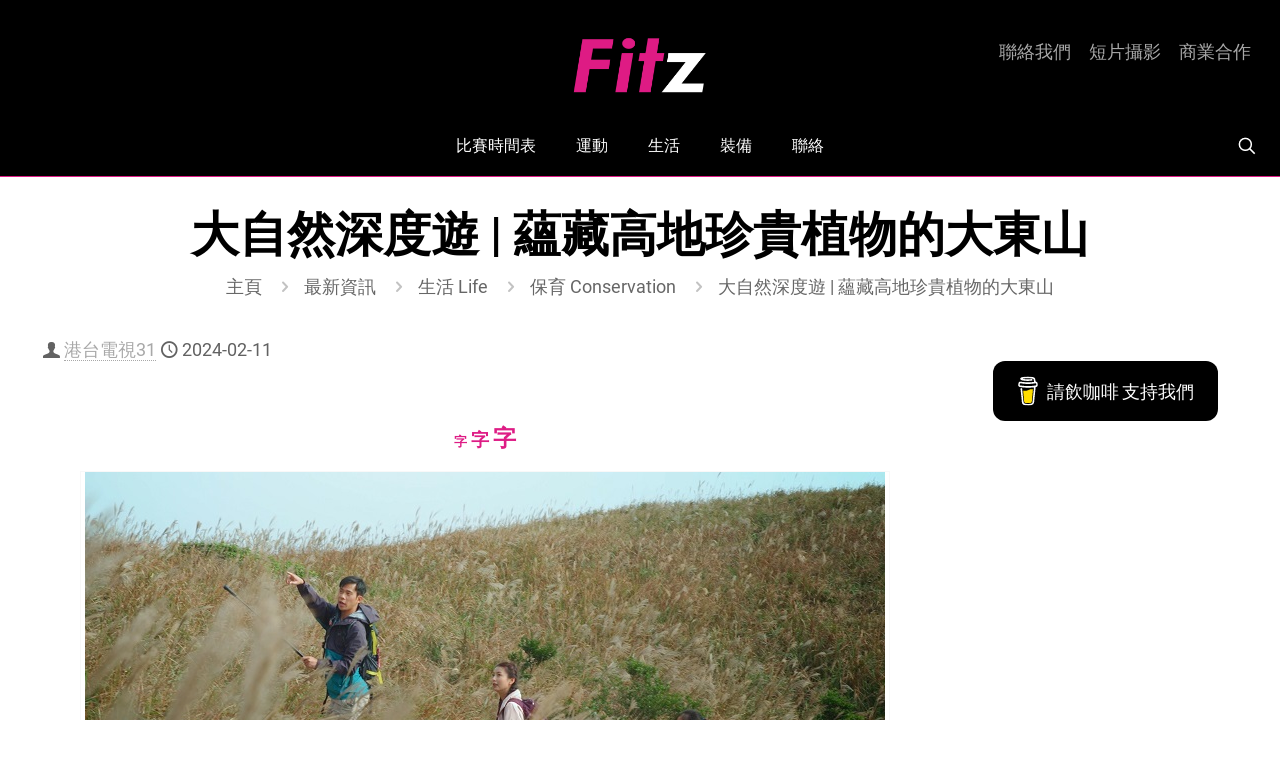

--- FILE ---
content_type: text/html; charset=utf-8
request_url: https://www.google.com/recaptcha/api2/anchor?ar=1&k=6LfAxJ0UAAAAAG0BR7NnDcmhCirNSCNxoTCbFwYE&co=aHR0cHM6Ly9maXR6LmhrOjQ0Mw..&hl=en&v=PoyoqOPhxBO7pBk68S4YbpHZ&size=invisible&anchor-ms=20000&execute-ms=30000&cb=86gptv8y3idc
body_size: 48641
content:
<!DOCTYPE HTML><html dir="ltr" lang="en"><head><meta http-equiv="Content-Type" content="text/html; charset=UTF-8">
<meta http-equiv="X-UA-Compatible" content="IE=edge">
<title>reCAPTCHA</title>
<style type="text/css">
/* cyrillic-ext */
@font-face {
  font-family: 'Roboto';
  font-style: normal;
  font-weight: 400;
  font-stretch: 100%;
  src: url(//fonts.gstatic.com/s/roboto/v48/KFO7CnqEu92Fr1ME7kSn66aGLdTylUAMa3GUBHMdazTgWw.woff2) format('woff2');
  unicode-range: U+0460-052F, U+1C80-1C8A, U+20B4, U+2DE0-2DFF, U+A640-A69F, U+FE2E-FE2F;
}
/* cyrillic */
@font-face {
  font-family: 'Roboto';
  font-style: normal;
  font-weight: 400;
  font-stretch: 100%;
  src: url(//fonts.gstatic.com/s/roboto/v48/KFO7CnqEu92Fr1ME7kSn66aGLdTylUAMa3iUBHMdazTgWw.woff2) format('woff2');
  unicode-range: U+0301, U+0400-045F, U+0490-0491, U+04B0-04B1, U+2116;
}
/* greek-ext */
@font-face {
  font-family: 'Roboto';
  font-style: normal;
  font-weight: 400;
  font-stretch: 100%;
  src: url(//fonts.gstatic.com/s/roboto/v48/KFO7CnqEu92Fr1ME7kSn66aGLdTylUAMa3CUBHMdazTgWw.woff2) format('woff2');
  unicode-range: U+1F00-1FFF;
}
/* greek */
@font-face {
  font-family: 'Roboto';
  font-style: normal;
  font-weight: 400;
  font-stretch: 100%;
  src: url(//fonts.gstatic.com/s/roboto/v48/KFO7CnqEu92Fr1ME7kSn66aGLdTylUAMa3-UBHMdazTgWw.woff2) format('woff2');
  unicode-range: U+0370-0377, U+037A-037F, U+0384-038A, U+038C, U+038E-03A1, U+03A3-03FF;
}
/* math */
@font-face {
  font-family: 'Roboto';
  font-style: normal;
  font-weight: 400;
  font-stretch: 100%;
  src: url(//fonts.gstatic.com/s/roboto/v48/KFO7CnqEu92Fr1ME7kSn66aGLdTylUAMawCUBHMdazTgWw.woff2) format('woff2');
  unicode-range: U+0302-0303, U+0305, U+0307-0308, U+0310, U+0312, U+0315, U+031A, U+0326-0327, U+032C, U+032F-0330, U+0332-0333, U+0338, U+033A, U+0346, U+034D, U+0391-03A1, U+03A3-03A9, U+03B1-03C9, U+03D1, U+03D5-03D6, U+03F0-03F1, U+03F4-03F5, U+2016-2017, U+2034-2038, U+203C, U+2040, U+2043, U+2047, U+2050, U+2057, U+205F, U+2070-2071, U+2074-208E, U+2090-209C, U+20D0-20DC, U+20E1, U+20E5-20EF, U+2100-2112, U+2114-2115, U+2117-2121, U+2123-214F, U+2190, U+2192, U+2194-21AE, U+21B0-21E5, U+21F1-21F2, U+21F4-2211, U+2213-2214, U+2216-22FF, U+2308-230B, U+2310, U+2319, U+231C-2321, U+2336-237A, U+237C, U+2395, U+239B-23B7, U+23D0, U+23DC-23E1, U+2474-2475, U+25AF, U+25B3, U+25B7, U+25BD, U+25C1, U+25CA, U+25CC, U+25FB, U+266D-266F, U+27C0-27FF, U+2900-2AFF, U+2B0E-2B11, U+2B30-2B4C, U+2BFE, U+3030, U+FF5B, U+FF5D, U+1D400-1D7FF, U+1EE00-1EEFF;
}
/* symbols */
@font-face {
  font-family: 'Roboto';
  font-style: normal;
  font-weight: 400;
  font-stretch: 100%;
  src: url(//fonts.gstatic.com/s/roboto/v48/KFO7CnqEu92Fr1ME7kSn66aGLdTylUAMaxKUBHMdazTgWw.woff2) format('woff2');
  unicode-range: U+0001-000C, U+000E-001F, U+007F-009F, U+20DD-20E0, U+20E2-20E4, U+2150-218F, U+2190, U+2192, U+2194-2199, U+21AF, U+21E6-21F0, U+21F3, U+2218-2219, U+2299, U+22C4-22C6, U+2300-243F, U+2440-244A, U+2460-24FF, U+25A0-27BF, U+2800-28FF, U+2921-2922, U+2981, U+29BF, U+29EB, U+2B00-2BFF, U+4DC0-4DFF, U+FFF9-FFFB, U+10140-1018E, U+10190-1019C, U+101A0, U+101D0-101FD, U+102E0-102FB, U+10E60-10E7E, U+1D2C0-1D2D3, U+1D2E0-1D37F, U+1F000-1F0FF, U+1F100-1F1AD, U+1F1E6-1F1FF, U+1F30D-1F30F, U+1F315, U+1F31C, U+1F31E, U+1F320-1F32C, U+1F336, U+1F378, U+1F37D, U+1F382, U+1F393-1F39F, U+1F3A7-1F3A8, U+1F3AC-1F3AF, U+1F3C2, U+1F3C4-1F3C6, U+1F3CA-1F3CE, U+1F3D4-1F3E0, U+1F3ED, U+1F3F1-1F3F3, U+1F3F5-1F3F7, U+1F408, U+1F415, U+1F41F, U+1F426, U+1F43F, U+1F441-1F442, U+1F444, U+1F446-1F449, U+1F44C-1F44E, U+1F453, U+1F46A, U+1F47D, U+1F4A3, U+1F4B0, U+1F4B3, U+1F4B9, U+1F4BB, U+1F4BF, U+1F4C8-1F4CB, U+1F4D6, U+1F4DA, U+1F4DF, U+1F4E3-1F4E6, U+1F4EA-1F4ED, U+1F4F7, U+1F4F9-1F4FB, U+1F4FD-1F4FE, U+1F503, U+1F507-1F50B, U+1F50D, U+1F512-1F513, U+1F53E-1F54A, U+1F54F-1F5FA, U+1F610, U+1F650-1F67F, U+1F687, U+1F68D, U+1F691, U+1F694, U+1F698, U+1F6AD, U+1F6B2, U+1F6B9-1F6BA, U+1F6BC, U+1F6C6-1F6CF, U+1F6D3-1F6D7, U+1F6E0-1F6EA, U+1F6F0-1F6F3, U+1F6F7-1F6FC, U+1F700-1F7FF, U+1F800-1F80B, U+1F810-1F847, U+1F850-1F859, U+1F860-1F887, U+1F890-1F8AD, U+1F8B0-1F8BB, U+1F8C0-1F8C1, U+1F900-1F90B, U+1F93B, U+1F946, U+1F984, U+1F996, U+1F9E9, U+1FA00-1FA6F, U+1FA70-1FA7C, U+1FA80-1FA89, U+1FA8F-1FAC6, U+1FACE-1FADC, U+1FADF-1FAE9, U+1FAF0-1FAF8, U+1FB00-1FBFF;
}
/* vietnamese */
@font-face {
  font-family: 'Roboto';
  font-style: normal;
  font-weight: 400;
  font-stretch: 100%;
  src: url(//fonts.gstatic.com/s/roboto/v48/KFO7CnqEu92Fr1ME7kSn66aGLdTylUAMa3OUBHMdazTgWw.woff2) format('woff2');
  unicode-range: U+0102-0103, U+0110-0111, U+0128-0129, U+0168-0169, U+01A0-01A1, U+01AF-01B0, U+0300-0301, U+0303-0304, U+0308-0309, U+0323, U+0329, U+1EA0-1EF9, U+20AB;
}
/* latin-ext */
@font-face {
  font-family: 'Roboto';
  font-style: normal;
  font-weight: 400;
  font-stretch: 100%;
  src: url(//fonts.gstatic.com/s/roboto/v48/KFO7CnqEu92Fr1ME7kSn66aGLdTylUAMa3KUBHMdazTgWw.woff2) format('woff2');
  unicode-range: U+0100-02BA, U+02BD-02C5, U+02C7-02CC, U+02CE-02D7, U+02DD-02FF, U+0304, U+0308, U+0329, U+1D00-1DBF, U+1E00-1E9F, U+1EF2-1EFF, U+2020, U+20A0-20AB, U+20AD-20C0, U+2113, U+2C60-2C7F, U+A720-A7FF;
}
/* latin */
@font-face {
  font-family: 'Roboto';
  font-style: normal;
  font-weight: 400;
  font-stretch: 100%;
  src: url(//fonts.gstatic.com/s/roboto/v48/KFO7CnqEu92Fr1ME7kSn66aGLdTylUAMa3yUBHMdazQ.woff2) format('woff2');
  unicode-range: U+0000-00FF, U+0131, U+0152-0153, U+02BB-02BC, U+02C6, U+02DA, U+02DC, U+0304, U+0308, U+0329, U+2000-206F, U+20AC, U+2122, U+2191, U+2193, U+2212, U+2215, U+FEFF, U+FFFD;
}
/* cyrillic-ext */
@font-face {
  font-family: 'Roboto';
  font-style: normal;
  font-weight: 500;
  font-stretch: 100%;
  src: url(//fonts.gstatic.com/s/roboto/v48/KFO7CnqEu92Fr1ME7kSn66aGLdTylUAMa3GUBHMdazTgWw.woff2) format('woff2');
  unicode-range: U+0460-052F, U+1C80-1C8A, U+20B4, U+2DE0-2DFF, U+A640-A69F, U+FE2E-FE2F;
}
/* cyrillic */
@font-face {
  font-family: 'Roboto';
  font-style: normal;
  font-weight: 500;
  font-stretch: 100%;
  src: url(//fonts.gstatic.com/s/roboto/v48/KFO7CnqEu92Fr1ME7kSn66aGLdTylUAMa3iUBHMdazTgWw.woff2) format('woff2');
  unicode-range: U+0301, U+0400-045F, U+0490-0491, U+04B0-04B1, U+2116;
}
/* greek-ext */
@font-face {
  font-family: 'Roboto';
  font-style: normal;
  font-weight: 500;
  font-stretch: 100%;
  src: url(//fonts.gstatic.com/s/roboto/v48/KFO7CnqEu92Fr1ME7kSn66aGLdTylUAMa3CUBHMdazTgWw.woff2) format('woff2');
  unicode-range: U+1F00-1FFF;
}
/* greek */
@font-face {
  font-family: 'Roboto';
  font-style: normal;
  font-weight: 500;
  font-stretch: 100%;
  src: url(//fonts.gstatic.com/s/roboto/v48/KFO7CnqEu92Fr1ME7kSn66aGLdTylUAMa3-UBHMdazTgWw.woff2) format('woff2');
  unicode-range: U+0370-0377, U+037A-037F, U+0384-038A, U+038C, U+038E-03A1, U+03A3-03FF;
}
/* math */
@font-face {
  font-family: 'Roboto';
  font-style: normal;
  font-weight: 500;
  font-stretch: 100%;
  src: url(//fonts.gstatic.com/s/roboto/v48/KFO7CnqEu92Fr1ME7kSn66aGLdTylUAMawCUBHMdazTgWw.woff2) format('woff2');
  unicode-range: U+0302-0303, U+0305, U+0307-0308, U+0310, U+0312, U+0315, U+031A, U+0326-0327, U+032C, U+032F-0330, U+0332-0333, U+0338, U+033A, U+0346, U+034D, U+0391-03A1, U+03A3-03A9, U+03B1-03C9, U+03D1, U+03D5-03D6, U+03F0-03F1, U+03F4-03F5, U+2016-2017, U+2034-2038, U+203C, U+2040, U+2043, U+2047, U+2050, U+2057, U+205F, U+2070-2071, U+2074-208E, U+2090-209C, U+20D0-20DC, U+20E1, U+20E5-20EF, U+2100-2112, U+2114-2115, U+2117-2121, U+2123-214F, U+2190, U+2192, U+2194-21AE, U+21B0-21E5, U+21F1-21F2, U+21F4-2211, U+2213-2214, U+2216-22FF, U+2308-230B, U+2310, U+2319, U+231C-2321, U+2336-237A, U+237C, U+2395, U+239B-23B7, U+23D0, U+23DC-23E1, U+2474-2475, U+25AF, U+25B3, U+25B7, U+25BD, U+25C1, U+25CA, U+25CC, U+25FB, U+266D-266F, U+27C0-27FF, U+2900-2AFF, U+2B0E-2B11, U+2B30-2B4C, U+2BFE, U+3030, U+FF5B, U+FF5D, U+1D400-1D7FF, U+1EE00-1EEFF;
}
/* symbols */
@font-face {
  font-family: 'Roboto';
  font-style: normal;
  font-weight: 500;
  font-stretch: 100%;
  src: url(//fonts.gstatic.com/s/roboto/v48/KFO7CnqEu92Fr1ME7kSn66aGLdTylUAMaxKUBHMdazTgWw.woff2) format('woff2');
  unicode-range: U+0001-000C, U+000E-001F, U+007F-009F, U+20DD-20E0, U+20E2-20E4, U+2150-218F, U+2190, U+2192, U+2194-2199, U+21AF, U+21E6-21F0, U+21F3, U+2218-2219, U+2299, U+22C4-22C6, U+2300-243F, U+2440-244A, U+2460-24FF, U+25A0-27BF, U+2800-28FF, U+2921-2922, U+2981, U+29BF, U+29EB, U+2B00-2BFF, U+4DC0-4DFF, U+FFF9-FFFB, U+10140-1018E, U+10190-1019C, U+101A0, U+101D0-101FD, U+102E0-102FB, U+10E60-10E7E, U+1D2C0-1D2D3, U+1D2E0-1D37F, U+1F000-1F0FF, U+1F100-1F1AD, U+1F1E6-1F1FF, U+1F30D-1F30F, U+1F315, U+1F31C, U+1F31E, U+1F320-1F32C, U+1F336, U+1F378, U+1F37D, U+1F382, U+1F393-1F39F, U+1F3A7-1F3A8, U+1F3AC-1F3AF, U+1F3C2, U+1F3C4-1F3C6, U+1F3CA-1F3CE, U+1F3D4-1F3E0, U+1F3ED, U+1F3F1-1F3F3, U+1F3F5-1F3F7, U+1F408, U+1F415, U+1F41F, U+1F426, U+1F43F, U+1F441-1F442, U+1F444, U+1F446-1F449, U+1F44C-1F44E, U+1F453, U+1F46A, U+1F47D, U+1F4A3, U+1F4B0, U+1F4B3, U+1F4B9, U+1F4BB, U+1F4BF, U+1F4C8-1F4CB, U+1F4D6, U+1F4DA, U+1F4DF, U+1F4E3-1F4E6, U+1F4EA-1F4ED, U+1F4F7, U+1F4F9-1F4FB, U+1F4FD-1F4FE, U+1F503, U+1F507-1F50B, U+1F50D, U+1F512-1F513, U+1F53E-1F54A, U+1F54F-1F5FA, U+1F610, U+1F650-1F67F, U+1F687, U+1F68D, U+1F691, U+1F694, U+1F698, U+1F6AD, U+1F6B2, U+1F6B9-1F6BA, U+1F6BC, U+1F6C6-1F6CF, U+1F6D3-1F6D7, U+1F6E0-1F6EA, U+1F6F0-1F6F3, U+1F6F7-1F6FC, U+1F700-1F7FF, U+1F800-1F80B, U+1F810-1F847, U+1F850-1F859, U+1F860-1F887, U+1F890-1F8AD, U+1F8B0-1F8BB, U+1F8C0-1F8C1, U+1F900-1F90B, U+1F93B, U+1F946, U+1F984, U+1F996, U+1F9E9, U+1FA00-1FA6F, U+1FA70-1FA7C, U+1FA80-1FA89, U+1FA8F-1FAC6, U+1FACE-1FADC, U+1FADF-1FAE9, U+1FAF0-1FAF8, U+1FB00-1FBFF;
}
/* vietnamese */
@font-face {
  font-family: 'Roboto';
  font-style: normal;
  font-weight: 500;
  font-stretch: 100%;
  src: url(//fonts.gstatic.com/s/roboto/v48/KFO7CnqEu92Fr1ME7kSn66aGLdTylUAMa3OUBHMdazTgWw.woff2) format('woff2');
  unicode-range: U+0102-0103, U+0110-0111, U+0128-0129, U+0168-0169, U+01A0-01A1, U+01AF-01B0, U+0300-0301, U+0303-0304, U+0308-0309, U+0323, U+0329, U+1EA0-1EF9, U+20AB;
}
/* latin-ext */
@font-face {
  font-family: 'Roboto';
  font-style: normal;
  font-weight: 500;
  font-stretch: 100%;
  src: url(//fonts.gstatic.com/s/roboto/v48/KFO7CnqEu92Fr1ME7kSn66aGLdTylUAMa3KUBHMdazTgWw.woff2) format('woff2');
  unicode-range: U+0100-02BA, U+02BD-02C5, U+02C7-02CC, U+02CE-02D7, U+02DD-02FF, U+0304, U+0308, U+0329, U+1D00-1DBF, U+1E00-1E9F, U+1EF2-1EFF, U+2020, U+20A0-20AB, U+20AD-20C0, U+2113, U+2C60-2C7F, U+A720-A7FF;
}
/* latin */
@font-face {
  font-family: 'Roboto';
  font-style: normal;
  font-weight: 500;
  font-stretch: 100%;
  src: url(//fonts.gstatic.com/s/roboto/v48/KFO7CnqEu92Fr1ME7kSn66aGLdTylUAMa3yUBHMdazQ.woff2) format('woff2');
  unicode-range: U+0000-00FF, U+0131, U+0152-0153, U+02BB-02BC, U+02C6, U+02DA, U+02DC, U+0304, U+0308, U+0329, U+2000-206F, U+20AC, U+2122, U+2191, U+2193, U+2212, U+2215, U+FEFF, U+FFFD;
}
/* cyrillic-ext */
@font-face {
  font-family: 'Roboto';
  font-style: normal;
  font-weight: 900;
  font-stretch: 100%;
  src: url(//fonts.gstatic.com/s/roboto/v48/KFO7CnqEu92Fr1ME7kSn66aGLdTylUAMa3GUBHMdazTgWw.woff2) format('woff2');
  unicode-range: U+0460-052F, U+1C80-1C8A, U+20B4, U+2DE0-2DFF, U+A640-A69F, U+FE2E-FE2F;
}
/* cyrillic */
@font-face {
  font-family: 'Roboto';
  font-style: normal;
  font-weight: 900;
  font-stretch: 100%;
  src: url(//fonts.gstatic.com/s/roboto/v48/KFO7CnqEu92Fr1ME7kSn66aGLdTylUAMa3iUBHMdazTgWw.woff2) format('woff2');
  unicode-range: U+0301, U+0400-045F, U+0490-0491, U+04B0-04B1, U+2116;
}
/* greek-ext */
@font-face {
  font-family: 'Roboto';
  font-style: normal;
  font-weight: 900;
  font-stretch: 100%;
  src: url(//fonts.gstatic.com/s/roboto/v48/KFO7CnqEu92Fr1ME7kSn66aGLdTylUAMa3CUBHMdazTgWw.woff2) format('woff2');
  unicode-range: U+1F00-1FFF;
}
/* greek */
@font-face {
  font-family: 'Roboto';
  font-style: normal;
  font-weight: 900;
  font-stretch: 100%;
  src: url(//fonts.gstatic.com/s/roboto/v48/KFO7CnqEu92Fr1ME7kSn66aGLdTylUAMa3-UBHMdazTgWw.woff2) format('woff2');
  unicode-range: U+0370-0377, U+037A-037F, U+0384-038A, U+038C, U+038E-03A1, U+03A3-03FF;
}
/* math */
@font-face {
  font-family: 'Roboto';
  font-style: normal;
  font-weight: 900;
  font-stretch: 100%;
  src: url(//fonts.gstatic.com/s/roboto/v48/KFO7CnqEu92Fr1ME7kSn66aGLdTylUAMawCUBHMdazTgWw.woff2) format('woff2');
  unicode-range: U+0302-0303, U+0305, U+0307-0308, U+0310, U+0312, U+0315, U+031A, U+0326-0327, U+032C, U+032F-0330, U+0332-0333, U+0338, U+033A, U+0346, U+034D, U+0391-03A1, U+03A3-03A9, U+03B1-03C9, U+03D1, U+03D5-03D6, U+03F0-03F1, U+03F4-03F5, U+2016-2017, U+2034-2038, U+203C, U+2040, U+2043, U+2047, U+2050, U+2057, U+205F, U+2070-2071, U+2074-208E, U+2090-209C, U+20D0-20DC, U+20E1, U+20E5-20EF, U+2100-2112, U+2114-2115, U+2117-2121, U+2123-214F, U+2190, U+2192, U+2194-21AE, U+21B0-21E5, U+21F1-21F2, U+21F4-2211, U+2213-2214, U+2216-22FF, U+2308-230B, U+2310, U+2319, U+231C-2321, U+2336-237A, U+237C, U+2395, U+239B-23B7, U+23D0, U+23DC-23E1, U+2474-2475, U+25AF, U+25B3, U+25B7, U+25BD, U+25C1, U+25CA, U+25CC, U+25FB, U+266D-266F, U+27C0-27FF, U+2900-2AFF, U+2B0E-2B11, U+2B30-2B4C, U+2BFE, U+3030, U+FF5B, U+FF5D, U+1D400-1D7FF, U+1EE00-1EEFF;
}
/* symbols */
@font-face {
  font-family: 'Roboto';
  font-style: normal;
  font-weight: 900;
  font-stretch: 100%;
  src: url(//fonts.gstatic.com/s/roboto/v48/KFO7CnqEu92Fr1ME7kSn66aGLdTylUAMaxKUBHMdazTgWw.woff2) format('woff2');
  unicode-range: U+0001-000C, U+000E-001F, U+007F-009F, U+20DD-20E0, U+20E2-20E4, U+2150-218F, U+2190, U+2192, U+2194-2199, U+21AF, U+21E6-21F0, U+21F3, U+2218-2219, U+2299, U+22C4-22C6, U+2300-243F, U+2440-244A, U+2460-24FF, U+25A0-27BF, U+2800-28FF, U+2921-2922, U+2981, U+29BF, U+29EB, U+2B00-2BFF, U+4DC0-4DFF, U+FFF9-FFFB, U+10140-1018E, U+10190-1019C, U+101A0, U+101D0-101FD, U+102E0-102FB, U+10E60-10E7E, U+1D2C0-1D2D3, U+1D2E0-1D37F, U+1F000-1F0FF, U+1F100-1F1AD, U+1F1E6-1F1FF, U+1F30D-1F30F, U+1F315, U+1F31C, U+1F31E, U+1F320-1F32C, U+1F336, U+1F378, U+1F37D, U+1F382, U+1F393-1F39F, U+1F3A7-1F3A8, U+1F3AC-1F3AF, U+1F3C2, U+1F3C4-1F3C6, U+1F3CA-1F3CE, U+1F3D4-1F3E0, U+1F3ED, U+1F3F1-1F3F3, U+1F3F5-1F3F7, U+1F408, U+1F415, U+1F41F, U+1F426, U+1F43F, U+1F441-1F442, U+1F444, U+1F446-1F449, U+1F44C-1F44E, U+1F453, U+1F46A, U+1F47D, U+1F4A3, U+1F4B0, U+1F4B3, U+1F4B9, U+1F4BB, U+1F4BF, U+1F4C8-1F4CB, U+1F4D6, U+1F4DA, U+1F4DF, U+1F4E3-1F4E6, U+1F4EA-1F4ED, U+1F4F7, U+1F4F9-1F4FB, U+1F4FD-1F4FE, U+1F503, U+1F507-1F50B, U+1F50D, U+1F512-1F513, U+1F53E-1F54A, U+1F54F-1F5FA, U+1F610, U+1F650-1F67F, U+1F687, U+1F68D, U+1F691, U+1F694, U+1F698, U+1F6AD, U+1F6B2, U+1F6B9-1F6BA, U+1F6BC, U+1F6C6-1F6CF, U+1F6D3-1F6D7, U+1F6E0-1F6EA, U+1F6F0-1F6F3, U+1F6F7-1F6FC, U+1F700-1F7FF, U+1F800-1F80B, U+1F810-1F847, U+1F850-1F859, U+1F860-1F887, U+1F890-1F8AD, U+1F8B0-1F8BB, U+1F8C0-1F8C1, U+1F900-1F90B, U+1F93B, U+1F946, U+1F984, U+1F996, U+1F9E9, U+1FA00-1FA6F, U+1FA70-1FA7C, U+1FA80-1FA89, U+1FA8F-1FAC6, U+1FACE-1FADC, U+1FADF-1FAE9, U+1FAF0-1FAF8, U+1FB00-1FBFF;
}
/* vietnamese */
@font-face {
  font-family: 'Roboto';
  font-style: normal;
  font-weight: 900;
  font-stretch: 100%;
  src: url(//fonts.gstatic.com/s/roboto/v48/KFO7CnqEu92Fr1ME7kSn66aGLdTylUAMa3OUBHMdazTgWw.woff2) format('woff2');
  unicode-range: U+0102-0103, U+0110-0111, U+0128-0129, U+0168-0169, U+01A0-01A1, U+01AF-01B0, U+0300-0301, U+0303-0304, U+0308-0309, U+0323, U+0329, U+1EA0-1EF9, U+20AB;
}
/* latin-ext */
@font-face {
  font-family: 'Roboto';
  font-style: normal;
  font-weight: 900;
  font-stretch: 100%;
  src: url(//fonts.gstatic.com/s/roboto/v48/KFO7CnqEu92Fr1ME7kSn66aGLdTylUAMa3KUBHMdazTgWw.woff2) format('woff2');
  unicode-range: U+0100-02BA, U+02BD-02C5, U+02C7-02CC, U+02CE-02D7, U+02DD-02FF, U+0304, U+0308, U+0329, U+1D00-1DBF, U+1E00-1E9F, U+1EF2-1EFF, U+2020, U+20A0-20AB, U+20AD-20C0, U+2113, U+2C60-2C7F, U+A720-A7FF;
}
/* latin */
@font-face {
  font-family: 'Roboto';
  font-style: normal;
  font-weight: 900;
  font-stretch: 100%;
  src: url(//fonts.gstatic.com/s/roboto/v48/KFO7CnqEu92Fr1ME7kSn66aGLdTylUAMa3yUBHMdazQ.woff2) format('woff2');
  unicode-range: U+0000-00FF, U+0131, U+0152-0153, U+02BB-02BC, U+02C6, U+02DA, U+02DC, U+0304, U+0308, U+0329, U+2000-206F, U+20AC, U+2122, U+2191, U+2193, U+2212, U+2215, U+FEFF, U+FFFD;
}

</style>
<link rel="stylesheet" type="text/css" href="https://www.gstatic.com/recaptcha/releases/PoyoqOPhxBO7pBk68S4YbpHZ/styles__ltr.css">
<script nonce="lyGetR76JC08hAnvVRBc7Q" type="text/javascript">window['__recaptcha_api'] = 'https://www.google.com/recaptcha/api2/';</script>
<script type="text/javascript" src="https://www.gstatic.com/recaptcha/releases/PoyoqOPhxBO7pBk68S4YbpHZ/recaptcha__en.js" nonce="lyGetR76JC08hAnvVRBc7Q">
      
    </script></head>
<body><div id="rc-anchor-alert" class="rc-anchor-alert"></div>
<input type="hidden" id="recaptcha-token" value="[base64]">
<script type="text/javascript" nonce="lyGetR76JC08hAnvVRBc7Q">
      recaptcha.anchor.Main.init("[\x22ainput\x22,[\x22bgdata\x22,\x22\x22,\[base64]/[base64]/[base64]/[base64]/[base64]/[base64]/[base64]/[base64]/[base64]/[base64]\\u003d\x22,\[base64]\\u003d\x22,\x22FcKrPi9sP3jDlnrCpBwQw4DDgMK0wqZ3VR7Ci15cCsKZw6DCmyzCr1rChMKZfsKPwp4BEMKKA2xbw69bHsOLCg16wr3DjlAucERIw6/Drm4gwpw1w4QkZFIGesK/w7VBw7lyXcKOw6IBOMKrOMKjOCbDvsOCaS52w7nCjcOYRB8OFCLDqcOjw4pfFTwHw5QOwqbDs8KLa8Oww4E1w5XDh2HDicK3wpLDn8OvRMOJY8OXw5zDisKESMKlZMKOwpDDnDDDrHfCs0J1KTfDqcO/wqfDjjrCicO9wpJSw5jCh1IOw6HDuhcxTsKrY3LDkVTDjy3DszjCi8Kqw4kgXcKlWcOmDcKlNsOFwpvCgsKvw5Jaw5hEw7p4XkPDlnLDlsKrY8OCw4kCw7rDuV7DgcOGHGE7AMOUO8K+NXLCoMO5HyQPCcO7woBeNGHDnFlswpcEe8KOEGonw43Du0/DhsODwp12H8OuwpHCjHk2w5NMXsOYNgLCkFDDikEFTTzCqsOQw4DDkiAMXUsOMcKrwqo1wrt9w5fDtmUGDR/CghfDjMKOSx/DkMOzwrYnw7wRwoYWwq1cUMK4anJTUsOYwrTCvVEmw7/[base64]/CrMKJPcO+PcOPw5AIwrbCm8OgecOFWMO/dMKWTBTCqxlAw7jDosKiw4LDvCTCjcODw4txAk7Dtm1/w5BVeFfCtybDucO2V05sW8KrDcKawp/DhHphw7zCozbDogzDpcOKwp0iTknCq8K6VRBtwqQIwrIuw73Cl8K/SgpGwoLCvsK8w782UXLDucO3w47ClXx9w5XDgcKWEQRhRMOfCMOhw7TDgC3DhsOdwp/Ct8OTJcOyW8K1MMOgw5nCp2vDjnJUwp7CvFpEABluwrAfaXMpwo7CplbDucKHJ8OPe8O1c8OTwqXCnMKgesO/[base64]/ATbDq8KYanrDk8KuwrdFQ8KFw4LDkMObESABSSjDh3csfMKmfQLChcOhwovCvsO4RcKBw69VQsKtTsKFVWU/Bz7Dl1lyw4k/wrfDh8O3JMOzT8OVdFJ6YijCuAYuwpPCoF/DtBF1ZXUDw7hDdMKWw6N6XybCpcOQf8KOS8OwbcOXVEBdVDXDjXzDkcOuRsKIVsOYw5LClT7CvcKSQgE2FXjCqsO6IAsNI08FNsKKw4vDvSLCqSfDqUgtwpQmwqXCnRrCii8eZsObwq7CrWfDssKKbgDCkRwzwr3DrsKEw5ZswoVyAMOCwobDkMO3AURycC/Cun8Owo49w4BEA8K9w6zDrsOLwqY8wqQdYXdGUmTDn8OtAAXDgcO4AMKhXS/DnsKKw4nDv8OMNsOPwoMPcgYMwo7DvcOMRFvCjMO0w4HCr8OPwrUMdcKiIl1vBx5wKsOuZ8KZZcO+ByfCtz/Dn8Ohw79oTSPDlcOrw4bDvB9TRMKewqBQw4wWw7U9wrfDjHAyY2bDiFbCqcKbR8OewokrwpPDqsOTw4/DmsOxEiBISDXClFAZwonCuCkmI8KmKMKBw7HChMOMwofDhsOCwrFsR8KywrfCk8OLAcKnw5ohK8KYw5jCrMKTD8KVElLCpxnDl8Kyw45uWB4LYcKywoHCiMOGwrwOw7Fxw4V3wq8kw55Pw6R2B8K5L2U/[base64]/w4LClwFJw4hUwr8PLMOvwpzCgBLCssK5IsORVsKgwr/DlG7DgAZmwpLCssOtw7Uqwo9Xw53CicO4bwbDr2tdM1vCnA3CrDbClyJODTzCuMKyOzpAwqbCvxLDnMKADcKZAkleWcO5acK/w7nCnVXCpMKwGMOVw73Cj8Kyw79tDGPCg8KYw5Rqw4HDqsO5H8KpYsK8wqvDucOKw5cobsOmScKLc8OvwoYkw7NXaGUmeTnCh8KHCWnDncOew7lLw5TDrsOEYnPDoHpTwrfChBEUCmI5GsK7SsKTa31iw4jDjEJhw5/[base64]/Crz7DimjCpsOpwrVyQXQkw7hwf8KASXBewqxLM8OwwoDCumc4KMKcHcOpc8O6GcKpKwjDvwfDk8KxcMO+UQVzw79xDgXDpMK2wpJqVsOcHMOlw5XDhi/Cjj3DnyBKKcKKGsKDw57DjjrCvXlyaQjCkxR/w58Qw65hw4/[base64]/DpX04ZCkVCyHDn8OgTn3DtEJvXcOxDcO8wqcKw7/Dr8OxBGViasKBc8KUVsOuw5IQwpDDu8OiDcK0L8O7w5FdXjhxw7YmwqZIRjgIQw/CpsK5b2vDtsKnwo/CkRfDucKpwqXDqAoveTcFw6jCrsOPPWUWw79+LgghBxXDsiR/[base64]/DlsOFw59MeEAkw4BteSPDlcK4ZWwbWAlLdmRbTz5PwrdawpjCjDtuw4gMw6JHwrU+w5tMwp4Ew71vw63DjyvCmz9iw7DDnmVpNRkGcj46wpdJNVQ1eULCrsO1w5nDo0jDjkLDjhDCr1ccCTtXQsOWwr/DjDVDeMOwwqxaw6TDgsOGw7FmwpxRAcKWZcKcITTDsMK2woQrD8KEwoN8woDCinXDjMKwDj7Cj3gQQDHCpsO6QsK1wpkaw4TDqcO7w6XCncK2M8ODwp4Sw5bCkSzDr8Ogw53DlcKWwoZwwrtRRXFLwrsJdsO1GsOdwp00w43DpMOTwr8iLx/DnMKJwpTCgV3DscKvKMKIw4bDq8OVwpfDqcOyw5PCnREhHW8ELcOJTQPDohfCsFVQUF8iQsOkwobDoMK5IsOtw745KcOGPcKnwpIFwrAjWsKXw4kQwojCjmAMZiAqwrPCnC/[base64]/wpJXw6t0XCjCoMK4KXnCh2VVwpUDw70JVMKqdTINw6bChMKeFsO8w6dtw5o6cRolXjLDq0cEIcO3aR/CiMOKbsK3Sk8bAcOpIsOhw6vDoh3DlcK3wrgGw65nPEF5w4fDsjETZcKFwqk1wqbCjsKAAWcaw6rDnxZrwpHDqzh1MEDCknHDp8O1fkVQw4nCpsO+w6R1wrXDtGLCjlvCoXrDtlElJy/Co8KTwqxwLcKvS1lOw59JwqwowovCqVISMMOrw7PDrsKIwofDt8K9MMKSNMOED8O8MMO+GMKFw7DDkcOIe8K+T2xlwp/CsMOvRcKmT8OgGybDgBbDosOEwpzDpcO9I3F8w4TDi8O1w71Sw77CgcOewqrDiMKkLE7DrHrCp2/DtXbCqMKpFUzDimlBcMOLw5kxFcOnXMOhw7sAw5HDhXHDvzQUw6jCicO1w6EpYsOrG28aBsKIOmTCuTDDpsOzdCsYU8OedTVdw75VZknDsWk8CEnCrsOKwqwkS0/Cj0zDg27DjzV9w4dzw5rDvMKswqHCr8Kjw5/DgVLCncKOOkzDt8OWfcOkwpAtCcOXW8O+w6Z1w7R/LgPClBnDh1MpQcKmKELCpj7DiXlddSI0w4kSw5dtw4YgwqDDgEnDr8OOw70zTcKlG27CsB4XwpnDhsOwXkV1MsO0BcOuG2jDmcKLCTVfw7wSA8KpTMKEOmhhF8Kjw6nDqltXwpsrwqfDiFPDrgrDjxBRZDTCi8OkwqXCpcK/NEXClMOVc1EVFWJ4w6XDj8KVOMKcMQjDrcOsH1AaQ38Yw48vXcK2wqTCnsObwrhHXsOfGGoKwrnCsD0dVsK5wrfDhHkHSnRAw5PDgcO4AsKyw7DCpyZQN8K8HXbDg1jCvEAuw48EHcOwesOUw63CuSTCm1AxKsObwpZab8O5w53DmsKcwpZmMmsOwo/CoMOAQQ5zeA7CjhEaZsOHcsKZIXZ7w5/DkCXDksKNaMOlcsKDHsOaYsKeB8ODwqQTwrx7PVrDqCQeck3DlzbDrCE+woEWKRd0RiMlbRDCncKQacOJMsK9w5zDtSXCuXvDqcOuwp/Cmi9Ww7XDnMOWw4YtecKlUsOqw63CnDXCrxXChS4JZcKIfXTDvTZfOsKvw6syw5NYI8KefC4Yw7bCpzp3QwwCw5DDlMK3eCrClMKPwpjDk8ONw40FJVNtwovCksKzw59df8KWw6HDp8KpDMKlw7XCucK3wozCsw8aLcK9wptYw7hSJcKTwr/Cg8KUG2jCncOVeDPCgcKLLBLCncKkwqvDsSvDsQvCqsKUw55+w7HDgMOybXTCjC3DqiLCn8O/[base64]/DsnHDn2rChGZdw6QbwqLDvmlPM2vDqnXCucKZw75nw7FFPcKvw5bDt2HDo8KXwqNUw5nDgcOPwr/[base64]/DssOXM8KdAg4Tf8K2wqAzw5lIKMOlZHkuwoDCkGhzMcK9NmXDtUzDp8KgwqnCknxFOMKbH8KoIQrDh8KRAifCusKbUmnCjMKKcWTDicOcCAXCrwHDhgXCpzDDpXvDtBkJwp7CssKlYcOhw6Bsw5Eyw4XCksOUFiZMCQJJwpvDs8KOw4knwo/[base64]/DvhsnwrnDr8Opw5xkwofDicKGwrVIC8OewrfCpQ9Cb8KUCsOJOTMQw7oHdTzDpsK7Y8OPw5AUcsKUenrDjBDCqMKGwojCucKQwoB3ZsKCW8K4woLDmsOEw7RGw7PDmxfCp8KAwr03QAdlPDcRwq/[base64]/Cp8OPYFfDpFU5ejZhcMO4dMKiUhfDtQl/wqgxB3rDhsO1w7nCiMO4ZS8+w4PDvWdRVBHCisKRwpzCh8OGw4jDrMKLw5/[base64]/Cj8KucMO5ZMKbacKAdXAYwqRkw77DkUDCgjvCiDYNHcK8w70qK8OLw7dWwqjDgBLDllkYw5PDusKgwo/DkcOxMcKTw5HCkcKdwoVaWcKaTjp1w4vDi8OqwrLCkXYKWRQhAMKEKG7CkMKubyDDlMOrw4rDvcKnwprCpsOaVcOAwqLDssO/c8KXdsKTwpEgBkrCrUFca8Ksw7jDk8OtfMO+Y8ORw78QIlvCqU3DoG5yJFYsRyBJYlVUw7REw58owpjDl8KbEcOBw77Dh3JUEUgjB8K3cBPDrcKyw4/DvcK5bHvDlMO2KljDhcKGHGzCozxvwrfCjn0mwpHDmDVFeC7DhMOgc1ELciNWwpPDqFxsDTQwwrELN8ORwok3TsKLwqcdw4U6dMOewpTDp1o/wp/Crk7Co8OuVE3DpMK6QMOkasKxwr/[base64]/Du8Klw5jDpzrDucOKwpRFwoLDiAvCuMKndV46w7nCn2vDq8O3I8OQVMO3KE/Cl3dfK8K2fMO1WxbCksOjwpI1DEfCrU9sZ8OEw5/DvsOIQsO/[base64]/w7/DkcKaHjoSPETDv8Orw68cfMOKfsOhw4tPZcKBw61iwr/DvsOCwozDisKUwozCk3vDtCPCq0bDv8O4S8OLfcOvdMOqwoTDnMOUDXzCqUQ2wpEPwrogw57CusKxwpxxwrnCj3UEcGE/w6cxw5DDqlvCnEZ3wpnCglhXcHvCjXN2wonDqinDk8OmHFJIN8Kmw7TCs8KjwqE2MMOAwrXCkzHDpnjDogEowqVeLV0Mw7hHwpYAw7IRHMKcex/DtsOOQTLDj23CsAvDvsKnajUzw77CucKQVjrDlMK/Q8KdwrQ6WMOxw5gdeVdGQFQiwojChMOrZ8O6w5nDncO6d8OYw6xIDsKDDlTCunrDsWnCosK1wpHChxM7woVYMsKbP8K9M8KDOsOEex/[base64]/DrcOmw43CiMKSwrHDunsbwqfDhsKgCsOPw6dsW8KKUsK0w5IcDsKKwrxlZMOew5bCnjUHBgXDssOzfm4Ow54Iw5LCl8KkZ8KWwqVBw4TCusO2MlMKIcKiA8OGwqXCuVfCqMKSw4nCkcOxNMOQwpzDscKfLwPCosKSMMOLwrojCBwGH8OZw414JcOTw5PCuSDDq8KtSQ/CkFTDmcKWS8KSw4nDvsKKw6VDw5FBw4M2w4MnwrfDrntqw43Do8O1bkFRw6o9wqFtw4oqw4E1X8K/wr/CvyJ7PcKOPcONw6fDisOIHAHCnnnCv8OoIMKZUAHCssK5wo7DlMOeG1DDkEEaw6cUw43CmFBrwqgqYy/CjsKBCMO2wrnDlDIpwqB+PjbCgnXCo0keYcOmBw/CjyDDoETDh8K4eMKncE3DmMOKCSxWdMKVc0XCq8KfeMOVU8O/[base64]/[base64]/[base64]/[base64]/CncOsw7wAw6jCksO9w7jCt8KeLC3DlcKAwq9KBsOtwpfDsUQFwqULK0cqwr1ew5fDvsKoc3BmwpV2w7bDgsOHE8KIw5Mhw4UcEMOIwrwwwqPCkUJiFgtjwpsSw7HDg8KTw7DCmFZwwq9Xw4TDm0rDuMOlwqUeQsOUTTjCkjICcn/DgMOVI8KuwpJAXXHCkg8XWMOcw4bCosKCw4XDtMKXwrjCpsO4JgnCmcKGc8K7w7fClhtBCcO6w6/CtcKewo/DoG7CssOtLghRQ8OFFsKUdSF0I8OPJRrClsKUDwouw64BZhZzwoDCn8ODw47Dh8OqehsRwpEwwrAxw7rDnDwuwpklwojCqsOMYcKyw5PCjmvCvMKlIDg+ecKJw7PCnHkZVCLDuGDDvgdRw4rDuMKfW0/DngBsJMOMwozDilDDg8OwwpFuwqFlDBk2B0QNw7bCu8OWw68cBk/CvDrDqsK+w4TDqQHDjsOoCyLDh8KZAcKjesOqwrrDuBfDosKnw6/CsFvDncO7w5fCq8OpwrBOw6sxf8OyUSPCt8KVwoHClmXCvsOdwrjDjAw0BcOMw5/DuzLCr0PCqsKzLEnDoUfCn8OWR0PCn2MqQ8K6wrrDhgYTYxTCscKkw4sKeHsZwqjDsRvDp2x/UVtFw6nCiz86TEZpME7Cl1tCw6TDhHrChArDscKVwqrDpG8XwoJMXMOxw7XDm8KYwqXDn1gLwqsDw6LDiMOBQmgBw5PCrcOWwpvCt1/ClcOxBElmwrEgEhQ/w63CnzMEwrwFw7BfX8OmLngYw6tMN8OQw6c6EcKqwpDDi8OswooWw7vCtsOIQMOFw63DkcOOecOqZsKUw5Y8w4jDmyJDLAnCkjQTRhzCi8KOw4/DqsKIwprDg8Ozw4DCh3lYw5XDvcKaw7XDnDdiB8O4QmtVd2TCnCnDmG/CksK/eMOxeBEIXsKcw5xzUsORNsOBwpo4I8K5wqTDuMK5wqQoZGACeSp+wqPDjQwnHsKGcmPDksOGX0/Dki/Ch8OMwqAgw7zDicOEwqUYb8K9w6cDwrDCtGTCqsO4w5QVacOnZBLDncKWZw1SwoJQS2zDhsK5w53DvsO1wpgpWsKnGSUHw6stwrJsw4TDqkAEF8Ocw6/Cp8ODw5zDhMOIwoTDowRPwrnCt8KAw5xAJ8KDw5Nhw73DpFvCmcKcwoLDt2Etw6EewrzCoBDDq8K6wrpvJcOlwpfDv8K+VyPCsEJHwrDCqTJEdcOgw4krWkjCl8K6B1zCp8OzRcKUFMKWEsKbD0/CjMOtwqrCqsKyw7vChSBcw695w4oVwpUXacKAwok2OEXCusObTE/CjzEGfi0QTBDDvMKqw4jCmsO+wqzCsnrDtwxFGQjChnpbN8KMw5zDvMOywo3CvcOcA8OzZw7DpsKmw7Ylw6p/KMOdV8OdacKHwqFFJi1AbMKcccOswrfChy9Re23DnsOEEiJCYcO1ccO3Bi19GMKYw7lZw4cZTVHCiGpKwr/[base64]/[base64]/ClsOPw51cw53CnMOUwp7DvsOFYjPDvyXDmhM9XQt8ABjCtMOKecOBc8K8D8KmE8KxfMK2CcOsw43DkCMkUcKBQEgqw4HDhDbCosO2wqvCvBHDqTcXw4EzwqbCjERVwobCmcOkwq/Dj1rCgm3CsyfDhRIawqrDgWhKMMOwXzfCk8KzGsOZw5rCow87H8KPA0bCmETCvDA2w5ZMw4fCryHDuArDsFrCiBJdU8OmCsK1IcOEeUrDisOpwptow7TDqsKMwrrCksOwwrHCgsOLwrrDkMOow4YPQW9yDF3Cn8KXUEdlwoIiw44Qwp3DmzvCpcOiLl/[base64]/Dhg0nPcKmw4USw53Cn8OzZMKEOiPCuQHCkEDCnz4vw6Njwr3DjTRZeMOQdMKmKsKYw6lTJU5oLRHDl8OXRHgBwoHCgUDCmiTCucOobcOVw7MjwoJPwqolw77CgXvCnxh0fjgLRWPDgS/DsxnDoRtwBcODwopcw6HDin7ChcKKw7/[base64]/Dnx3DlcKoanbDsCEYKQzDgsOcwpzCl8KBPsOdNntQw6Y/w4vCgsK1w6vDnRVCfX9IXBhTw6IUwqlqwokiYsKmwrBkwpAIwpbCucOdPMKSXRN5UGTDo8O8w4IMAsKjwo4oBMKaw7lRG8O5OcOGV8OZJsKnwqjDr3/DpcOXeGxxfcOjw6Rgwq/CnWVYYcOawpA6OCHCgQhjFEEMYRLDmcKmw7/DjGPDnsKCw5Afw4UJwp0oLMOIwowiw5lEw5vDu1ZjD8Kaw4gbw48kwp7CvG03HyjCpcO2Cis/w7LDs8Oew57CiyzDmMOaNT0IYU1xw7sywpzCuQjCv3I/wqlWCC/CgcKKb8K1X8KCwp7CtMKcwoDDhV7DgngrwqTDtMK9wpwEbMK9OBXCr8OaXwPDohtmw6pNwrspBi/[base64]/[base64]/CqS7DnMOhwrXCnk7CgcOQw6HCj1jDrHXDlcOzw47CncOAJ8O7KsOfwqZeEMKWwo8ow4TCsMKgeMOcwp7DkHl0wr3DiTU2w55TwovChhchwqDDl8OOw5Zwb8K1NcORWzLCoQoPCHg3EMKqWMKhw6pYfF/DiUrCoFTDu8O6wp/DoQQFwp3DlXfCu0XCqMK8H8OWSsKzwrPCpcO+YMKGw5jCssKaKMOcw4NvwrsXLsK3MsOLe8OXw4sNBX/[base64]/wpgZwoFlw4wuDMKTw5IUw6QnXQ9DasOcwrEQwqLCi1ArannClllZwqTDuMK1w6gxwqDDsl5nc8K1Y8Kxbnkiwo4uw5XDr8OOK8OzwooRwoIdd8Khw5YIeRpCMsKMB8Ksw4LDk8OuAMO5Sk7DglRARSsIWjVSwo/[base64]/OCDCtMOhw6PDqMOLwpDCjS7ClVNcZAguwrzDk8OAEsKNT11aI8OIw4FSw77CnMO3woDDpMKgwofDosKxIAfCmEURwo8Xw7/DhcKHSCPCjRtKwrQZw4zDu8OWw7TCoAAbwrPCtUgrw78rVEHDksKyw4vCt8O4NiBhU2JswpLCosOtKQLDoiNLw47ChzdBwojDmcOOPGrClD/Cs2HCoh7CkMK2a8OfwqNEL8O8RMO/w5M2GcKRw7RiNcKcw4BBWTDDscK+X8O/[base64]/DosK8woA9wo7CrsOiI0bDg3MbCD7Dg8OhwrHDjMOEwr16C8O9PsKcw5l/ExQ8O8OrwrInw75zAHMkKB87WMOYw7k2c1IMeVDChMOHJsKmwqXDiVjCpMKReDnCvzLCjXVHXMOEw40ow5DCi8K2woNLw6B9wro8CTs0AzxUAXbCscK7YMOPWSo+OcO6wqcfQsOywpo+ScKlKRliw5JiCsOBw5bChMOyQRF9wrQ/w67Cg0nCpsKgw5o9ZT7Co8Kmw5rCqCNzIsKowrTDjG/[base64]/CtMOOwqzDlMOswpY3wo5sKBItEjdVfcOjwqUZVlcQwpV3XMOqwrzDusOwZD/DisK7w5FEBS7CsyYzwr5nwrVDNsKFwrTCrzUIacOow5R3wpDCgzzCjcO8NcK1WcO8UkjDoTHCicO4w5fCkDoAdsO6w4LCpMK8MHnDoMOpwr89wpvDhMOGLMOQw7rCssKdwrrDpsOvw4XCssOhe8O5w53DhDdMEkzCkMK5w6/DsMO1Uzs3GcKrZU9hwrlzw7zDjsKIw7DCtg7CrxEow7RfcMKMD8O6A8KDwpU8wrXDuWVpwrpJw7zDpMOsw4YmwpIYwrPDlMKfV2k/wrRqOcKpRMO0ScO+QirDiwEofMOEwq/CpsOIwrIkwrcmwrBRwop4wpkjXUHCmFwFET7CqMK8wpIrI8Kyw70Qw6XCogDCgAJxw7/Ct8OkwpwFw4cfIcOSwrA1D1RRfMKhSiHCrjPCkcOTwrFNwqhrwrPClHbCvCQFSm0XCcOiwr7DhcOtwrhmdkgPwpE+CQjDoVZPd1k7w5pDw5UOUMKvesKkDmDCr8KaQcOFRsKdRnXDo3FSbgMtwpN6wpQZC0gICVU9w4/ClMOfaMOGw4HDq8KIeMKhwo/DigIFYMO/wrJVw7AvWFvDqSHCj8K0wqfCn8KfwpXDvUx3w43DvHpUwr8UdF5FQcKEdMKMBsOJwoTCgcKrwqfDk8KUAUJuw6BHFsKzwqfCvW8JTcOJQsO2TsO5wpPDl8OGw5jDmFgZZsKZMMKjXUcMw73CosOqG8KtZcK/PFocw7TCrCUnPA5rwrzCgw7DhMKew47DvVLCvMOVKxbCr8K7VsKfwqzCrHBBYsK6fMKbaMOiJ8OpwqXCjQzChcKNfH0zwrt0WcO4FHRCKMKYBcOAw4fDicKVw47CmMOiKcKecBJDw5XCg8KJw7dqwqPDvmLClcOTwpvCr2fCphXDs1Q1w7/CrRVZw5nCsCLDrWRhwo/DlDXDmMOwe3HCnMOlwo9RdMKfFksZOMKUw4xNw53DgcKzw6zCqC8iLMKnw7TDjcOKwqRFwpsHYsKZS1vDiWrDmsKmwoHCpMKFw5VAwoDDrSzCjSvCsMO9w611HDJfdXrDlWjCli7DssKUw53Dg8KSGMOwVsOFwq8lOcKFwqZlw4NWwrRgwpp1B8Oiw4DCjB/Cp8KHc2IeB8KEwobDlgZ/wrloZcKjGcOvfwzCuVhqNgnCmiRjw5Q0XMKyAcKjw4DDsX/CuSjDvcKBLMOTwr3Dp1DCqU7CnhfCqSkbEsKdwr7CiSwEwrhkw5PChl9FHHctKjIAwp7DtgnDhMOdXxfCucOdXh58wr4Aw7dxwoYhw6nDrVwfw53Dqx3CnMOHehjCqAocwqfCrxMgPgXChzstXcOVZkTCmEIrw5bDl8O0wpYFclvCkUQMDMKhE8KtwoHDmQ/DuFTDvsOOYcK/w6vCs8Okw71POwDDvcKIXMOvwrFpd8Ozw68lw6nCtsKqEMOMw6hNw7dmPMOUXxPCj8KrwosQw6LDv8K1w5/DocOZKxjDqMKpN07CpXzCqRPCosKCw7UwfcK1Vn4dNAd/MlA9w4HDoA4hw6nDkkLDkMO5wo02wo7CrFY/Hx/Dqms5FlHDpDA2w5grByvDv8O9wp3CtnZ8wrZ8w7LDt8KLwoDCpVHCjMOXw6AnwprCuMO/[base64]/w4nCpsK1w7jDkURzwqcXEQ7Cs8K1w6JcCMKwWVJqwq15aMOYwovCr0cQwo3Cm0vDpsKDw6kRHhPDhsKfwqlnXGjDicKXH8OocMK2w4VQw6o9dRzDnMOlJsOXOcOpEF3DrFcFw5fCu8ODIU/[base64]/CvsKzIWbCm33Ch8O6w4Utw7DDp8KlAMKNGSvDqMOHCG/CvMKBwqnDpcKDwqsbw5DCnMKCesKcRMKYZGXDg8Oef8K8wpoDXRlAw7nDhsOlI2BnJsOVw7gLwpnCoMOeM8OPw6g2woUeYUoWw7hWw7p7CDxZw4oVwpPCkcKAw5jCisO7Ak3DpF/DhMOpw5AowrMPwoUUwp81w49Rwo7DnsO3ScKNa8OMUG40wo3DnsODw7fCpcOmwrhvw4LCh8KmVjU0BMKgDMOtJmQPwqTDmcOxFsOJeRc7w7DCg0vCpmtQCcKfSHNjwprCgcKPw4LDgx0rwoAGwr/DqlrCrAnClMOhwo/[base64]/CoEpVQ0TDgsOqGVfCnnLCpMOpKhVhHknCp0HCssKqREvDkgjDmsKtc8O1w5ZNw7DDjsOSwotew7XDrwlaw73ClzrCkTfDvsO/w4ACTArCtsKnw5jCgiXDicKgEsKBwqEXIMOmFm/CssKowpXDskLDrVdkwoM/I104ZmMMwqk8wofCnU1VLcK5w7tcX8K3w6zChMObwoPDsB5sw7wtw4ssw4xwbRjDhHY1G8KUw4/[base64]/CgHXCr8OlwqgowosMSXpZwoIzBTZfYsKBw4LDg3HCpcOeOsObwromwqTDvxRowo/DqMK3w4F2IcKSHsKIw7gwwpPDvMKGLcO/cSY9wpN0wrfCkcODBsO2wqHDmMKuwrvCjSssGMKYwpsUczc0wrrClT3CpRnDsMKSCxvClBnDjsKnDm4LIiMBZsOcw7N+wrpYND7DsWRBw7XCjChkwqvCpxHDjMKQdxxtwq84VGwWw6xtVsKLVMOdw4NWFMOsNA/[base64]/ChmUebiU4w5xkM8KLwrjCh8OnwpPCvcKhw6oiwplnw49wwpM2w6bCjETCsMK/[base64]/woUzwoPCjUXClTfDp2HDnMKyJsOzw7NPUMK6G07DoMO6w6vDs3YuEsOiwpvDg1jDgHdcH8KybjDDrsKuaybCjwPDgMKYN8OFwqljNRXCqR3CrHAYw6/DggTCi8OQwqw+OQhdfEZuLgguIsOEw5B6TGzDuMKWwojDkMOhwrHDs0vDqsOcw5zCs8OQwq4VSnrCpFpCw4vCjMOOHsOdwqfDpzbCnXQQw44PwoBxcsOtwo/[base64]/CqQ40UxzDnwrCnsOQwqXChG4UAcOhw4vDiMKaTcOTw4PCnGNew73Ci0oPw65dH8KeVnTCqWMVccO0GMOKH8K4w6pswoMhf8K/[base64]/Cr0FAwpBBK8OjIjp6UMOrYcO6wrnCgwzCgVw/L3jCmcKSOTtjTh9Mw7HDm8ODMsOIw5Mgw6MTHG5xdMObTcKmw6LCo8K0DcKTw6wkwpDDlXLDlsORw5bDvG04w7kHwr3Dk8K8MDEgGcOafMKzcMOewpp3w7EpDAbDn3R/aMKAwqkKwrTDlQDCtgrDkjrCssOSwojCl8KhRhE1esOGw6DDqMOLw7XCjsOCFUjCoH/DjsO3R8Kjw55Gwr7CnsKdwrlfw7FKIzAHw7/Cq8OQCcOow4Biwo/[base64]/Cs2xgwrTDiwnClxQBwqcdwonDtsOnwqvCulE6UsO0fsK9Uw9jRTXDpBjClsKVwrfDui5lw7PDjcKyGsKgN8OIXcKswrbCgnjDs8OHw4BKw45pwojCkATCoTkGBsOuw6bCn8OSwqcMaMOJwojCq8OMHUjDs1/DlwjDhk0pUkfDo8Orw59QZkLCmFN5Hlk9wpBgwqjDtDNxdsOww5FDesKgQzctw6J/R8KXw6MGwoBXMG99TcOqw6ZOelrCqcKvC8KOw74CK8OiwpksbXPDq3/DiQHDrCDDmGlkw6AwHMKKwrslwpsIWkXCk8OOFsKTw6HDsm/DkgUhw7LDpGjDuFfCpcOhw7HCijUedkXDtMOOwqZhwqtySMK+NE3CmsKhwqjDoAEuH3XCn8OMw6x9VnLCl8Ojw6NzwqvDucO2WV95ScKTw7t0wq7Do8OhJMKGw5XCt8KMwopkRmIswr7CoCnDgMK6woPCpcK5FMOKwrbDoRNtw4DDsWcfwoLCo1kJwqsOwp/[base64]/CrMOlwrYxw43CqU3CscOFw6LCo3LDpcKFwrxvw4XDqBB4w5x5JlzDn8KfwoTCsRVPS8OeWMO0DkcnfGDDg8Klwr/CmcKYwqIIwq3DucOtXiNswqHCtkbCkcKOwqw9FsKhwpPCr8OUACzDksKuV1nCkCN8wo/DnAEXw6lCwrpzw45mw6zDp8OPA8K/w7EPdRglA8Ktw7xiw5UIITpNPSHDjE/DtjV1w5vCnjNnD3Ysw7FYw5rDkcK9N8KMw7nCucKpGcOVDMO9wp0sw5zCm2t0wpBdwrhLEsOLw6jCtMOkY1fCgcO4wocbHsO7wrjCr8K1MMKAwrMhcG/Dr0stworCh37Dq8KhZcOcIkNhw7nCjH42woNFFcK1FmPCtMKCw5MIwpzDssKBVMOgwq9ANMKAesOuw7gXwp5fw6fCtMOqwp4hw6zDtMKiworDgcKMMcOZw6wrYVVORMKFbXvDsD3CiW/Dj8Kcfg0pwodzwqgvw53CqHdkw6/CocO7wqE/GMK+wpTDkBx2wr9kWx7Cq0hQwoFqSQcJaifCsT9cAEROw4JOw6VVw7fChsO8w6/Dvl/[base64]/Cj27DmsOYw7FwV8KyDsOJwr/Co1wJD8KNw4JmFcODw68Twph+OBVtwp7Cj8Ktwqo/DMKLwoXCtRlWXMONw6ozDsKTwr5SWcOawrTCkzvDgMKWEcO1OV3CrCZJw7PCpR7DvWUrw6RYRhMxeDRIw6hbRB1qw4zDrQwWHcOgWsKlKTlWPjbCsMKvwqxJwr/CongCwqrDtQ1LMsOIeMKcTw3ChinDmcKpQcKKwrTDoMOBGsKnU8KBBBohwrAowrXCiyhtecO+wrQuwrnDgMKJGX7CksO6wpVRdl/CliMKworDvWrCjcOhPMORKsOJesOmWR3Dl3J8HMK5VsKewofCh0sqNMO9wp81EDzCrMOFwpHDoMOwD3xcwo/CsE3Dmj47w4QIw45AwpHCvikpw4wiwodVwr7CrsKiwpNlOyF2elkrBWbCm1/CssOWwoB1w5tXJcO1wpRHaHpfw5UMw4/[base64]/QcKjw6NhXXHCjghLwqULwrrCmDPDsnw0wofDi3nCn3vChcOOw6sGHRobw79NG8KmO8Khw4fCjl3CrQbDjhTCi8Kpw7/Dp8K4QMOyI8OVw6xLwpM4DSVBecKdTMOSwoU+UkxAM1FlSsKLO1FYVwnDlcKvwqkmwrYqNA/[base64]/CisK+w7XCrWLDpcKPw4xnahbChcOKw5TCgA7DjMKlwo7CmD3CsMOpJ8KhIkYeIXHDqQjCicK/fcK4EMK+P29nbTVmw6Iww5XCqsKsH8OLFcKcw4ggQAZTwpsBKXvDm0pASFLDtQvCoMO6w4bDoMOZw7MOd3LDicOTwrLDi31UwoUwJ8Odw6LCjQjDkHxjH8ODw54HGloMJcO4NsKXJhXDgCvCpjo8w57CrGRkw5XDuytcw7/DlDUKWxY3J2DCqsK1CDdZdMKKYCYrwqdxAwkJR3d/PXcawrnDmcKBwqbDm2/DtV9Lw6Ujw47DvgLCpsOFw4RtMTIdD8O7w6nDugxDwozCvcKpSHHDuMKkB8KqwplVwoDCvWRdSz0UeGbCi1EnBMODwot+w7Aswox3wprDq8Ouw65Ne205DsKmw7xvcMKPfMOBCB/Dtl8ew6rCmkLDn8KEfmrDmcOJw5/CqQovwo7DmsKFd8Oiw77Do3RZAjPCksKzwr/[base64]/cU4qCFw6w7jDkcOdBcOtw4fDrBIIaTXCmjQwwr9ew6/CkmZDU0pywoDCshUHdXgbAMOzAsOcw6E1w5HChR3DvmB7w4DDhzIMw73CiBhGOMOWwqJEw6PDgsOSw4TCo8KPNcOyw47DkWIKw4RYw4s+IMKqHMKlwrM8ZcOcwoIJwrQeTcOMw5M9AjDDksKMwrAnw5IldMK4L8KJwrfCmsOFZyVzbQLCtA/CpTXDtMK/cMObwrzCicKFIhYJMwHCsTdVDzhdb8KHw5UXw6khW0AOPsO1woI2e8KnwpBwYMOnw50nw7HCiiHCpQ9LMMK+woLCkcKVw6LDgMK7w4HDgsKfwofCgcKkwoxiw5lpAsOsN8KMw4Jlw7HCsw95dUwbDcOQCyFqZsOQKgrDpmF7DFQswojCgMOjw7/[base64]/Vn0lw7TCiMONw6YIwqXCmcOGwpPDlVleVWfDiQIOwoHCmcOMJTLDqMOWZcK9QcOjw6vDoExMwqrCjF8LSUXDhcOZUm5KYA92wqFkw7B6IsKZcsK3VSRcFQzCqcKteBEIwqoOw640HcOpVEcqw5PCsCRKw7bDpllKw63Dt8Koejt/FUsbISUxwpjDtcOIwpRtwp7DsWTDuMKMO8K1KH7ClcKiRcKKw5zCrEzCsMKQb8OvUyXCiRLDrMK2BCHCmTvDkcK8ecKVEWwBYHhJBlHCrMKww5QIwol6OANDw5jCj8KYw6bDlMKpw7vCohYgK8OhLBrDgip8w4fDm8OjVcOYw73DhS/Di8OfwoR5QsKwwq3DoMOPXwoqN8KywrDCtFUWQ3l7w7DDk8KRw4gNdDPCq8KSw6DDp8KswojCqTIHw4Zlw7DDgRrDksONSkpmI0QKw70bV8KLw7cuVn7Dj8KXwoXDtnIUEcKgBMKnw6Euw5xyWsKhLUPCmyZOIcKTw6RSw4pAciZnw4AKVXTDsSrDhcKMwoYQPMO/KV/[base64]/[base64]/DrMKMw4/DlxjDpn7DisKJaB4vQWTCuMORwqLCtxLDti1OcTPDkcOyQcO9w6x5S8K9w7vDqMKJA8K0eMKGwrslw4NIw7lpw7DCtG3CiwkPcMOUw7VAw54vdVoUwooOwoHDgsKGwrXDlh9lecKZw7bCtnJUwofDs8OrZcOsTX7DuSHDuQ3Ck8KmS2vDq8O0TMO/w4NoXQptNCPDucKBajHDmk8gHGhFHw3Dsl/DvcKfNMOFCsK1C1HDmD7CsQPDj2gcwr8tWMKVTsOrwozDjXk2YSvCg8OxMnZQw6Qsw7kVwqoAHSoEwo56bEnDo3TCnlNzw4XCscKtw4caw7TDlsOyVTAeCMKHMsOYwopoU8OEw75eB1E/w7fCmQocSMOEecKJPcOtwqc1IMKMw4DCv3g/BwJTesO3OsOKw4xRKRDCqmsgLcO4wpzDi1zDtyV+wp3DjifCkcKXw5jCnh41e2J+PMOjwowJOMKbwqrDqMKEwpnDjzw6w4pdL1tsNcO2w4zCuV8KZsO6wpTCk1h6O1nCiXQ+HcO/KcKIeBHDicOGM8OjwrBDwoDCjjXDhxwFYx1JdmHDlcO0ThLCvsKEX8KhdHhtDcKxw5QxTsKOw6Fnw5fCvhXDmsKGZXzDg0HDjwTCosKbw4FOPMKQwqHDkMKHEMOgw5HCiMO9w69fw5LCpMOUFGosw4LDu20DOyTCrMO+FsOlAhYMT8KqFsOmcF10w6c9HxrCuQrDtF/CpcKJAMOIIsOOw55CMksxwq4HEMOpayAbT3TCr8Ouw6ptNTpNwo9twpXDsATDgMOTw7bDu1Y+BRotYmJLw69rwrcGw44HGcKMWcOJacKTXlEFExjCsXA6ecOrRTAtworCshBYwofDonPCmHTDtMKDwr/[base64]/CtVtGWi3Dh8OsTklWZsKjw4s6NWPCnMKcwo3CpEAWw60cWho4wrIIwqHChcK0wq9dwq/[base64]/w6syw7hPVURCTnJmw60lWwpKAcOjUVbDuFxLKWdAw5VtVcK/EXvDh2rDtn19bS3DpsK8wq9GTHXClhbDvzDDl8OBG8OcUsOqwqxYAMK+R8KLwqE4woTCkVVmwoETQMOSwoLDt8KBXMO0Y8K0YgDCrsOITcOsw6s8w51CDzsZaMK3wozDuUfDtWXCjm3DksO7wrBfwq1zw5/CkH12CFVVw6dtTzbCtVkNRBzCoTXCh2pXKR0OGHPCmsOkAMOrZsO8w4DCqQTDnMKVNMKew7tXVcKgRnfCksO6ISFDK8OAKmPDvsOkUR7CocK7w5fDpcOWD8KFKsOBJ0Z2BWvDssKnY0XCiMKUw6HCg8OGASPCrx4jBcKUJm/CuMO5w4khJcKRw7JIDcKCXMKQw6bDu8KYwoDCnMOgw5x0UsObwqZne3cQwpbCqsKEJgJ8KVBlwrZcwp98ScOVccK8w54gOsKawopqw75WwojCpkEBw7V7wp5LP282woHCrkRKUcO/[base64]/CkcOzw6HDsMKZCMOJw4jDiQXCl8K7wqPDjjFSL8Ocwrkxw4Ubwq0Swr05wq0owphUKwJGOMKkGsKvw6drOcO6wqvDvsOCw7LDqcK3BMKABRvDpsKXUidHJMOrfCbDpsKaYsOKBTJ+CsOTNnUUwpnDgDklCMKsw781wqDCqsKlwqTDoMKOw5bDvRfCgwbDisK/NRREXRABw4zCj0rChBzCsHbCjsOsw4A0wqt4w6sUATFWUCbDq2pvwotRw45ewonChg7DvzDCrsKqPG8Nw6XDosOAwrzDnzTCtcK5dsKSw5Nawo4JXTZXZcK3w7XDncOgwqDCgsKgEsOvczfCixQEwrXCksODacKKwqsxwplBAcONw54jVnnCocOXwo5rS8K/PzDCscOdfXIpaV4+X0DClGx5LGjDscKaF04pPsOKcsO3wqPCvTfDksKTw68dw7zDhhrCr8KgSGXCicOPGMKkUELCmm3DmUw8wr1Sw5kGwpXCnVrCj8K/A1rDrcOxHUzDoDLDtkM/w4jCmA8iwrICw4nCgwcKwrMhdsKJOcKLwqLDtAIawrnCqMKaZ8K8wrEtw6N8wq/CoiNJEw7CvUHCjcKsw7/Cl3nDq2wUTSkNKcKBw7dHwpLDo8KvwpXDv1TCpQcMwqwYesOgwoLDocKzw6bCjD0rwoECAcOIwqHCksOmbnYgwp42IsO/eMK/w5J8WCLCnG5Dw7TCi8KsJHFeaEbDjsKJUMO3w5TDncKxHcK3w78GDcOcZDzDvXDDosK1bcK1w7jCuMKNw49wWi9Qw4NUdw\\u003d\\u003d\x22],null,[\x22conf\x22,null,\x226LfAxJ0UAAAAAG0BR7NnDcmhCirNSCNxoTCbFwYE\x22,0,null,null,null,1,[21,125,63,73,95,87,41,43,42,83,102,105,109,121],[1017145,826],0,null,null,null,null,0,null,0,null,700,1,null,0,\[base64]/76lBhnEnQkZnOKMAhk\\u003d\x22,0,1,null,null,1,null,0,0,null,null,null,0],\x22https://fitz.hk:443\x22,null,[3,1,1],null,null,null,1,3600,[\x22https://www.google.com/intl/en/policies/privacy/\x22,\x22https://www.google.com/intl/en/policies/terms/\x22],\x224x4GRtdqpTleOwy7G2kloGhlhe0VIjDKFB8tZsjP4BI\\u003d\x22,1,0,null,1,1768918585741,0,0,[152,90,80,102],null,[81],\x22RC-Sou8VcR-S3rNXw\x22,null,null,null,null,null,\x220dAFcWeA4e-cbUBrCGQ3CIM7IQ8_ml3Yos6PoP5KMpXNKn1Rwqu3REYGjHUgldFfkaZR2MLF-Ib5kV2F-_Xq6sgrYFmFSqxP-DkQ\x22,1769001385714]");
    </script></body></html>

--- FILE ---
content_type: text/html; charset=utf-8
request_url: https://www.google.com/recaptcha/api2/aframe
body_size: -271
content:
<!DOCTYPE HTML><html><head><meta http-equiv="content-type" content="text/html; charset=UTF-8"></head><body><script nonce="wceQDw47pS7zPACPFJGabw">/** Anti-fraud and anti-abuse applications only. See google.com/recaptcha */ try{var clients={'sodar':'https://pagead2.googlesyndication.com/pagead/sodar?'};window.addEventListener("message",function(a){try{if(a.source===window.parent){var b=JSON.parse(a.data);var c=clients[b['id']];if(c){var d=document.createElement('img');d.src=c+b['params']+'&rc='+(localStorage.getItem("rc::a")?sessionStorage.getItem("rc::b"):"");window.document.body.appendChild(d);sessionStorage.setItem("rc::e",parseInt(sessionStorage.getItem("rc::e")||0)+1);localStorage.setItem("rc::h",'1768914987641');}}}catch(b){}});window.parent.postMessage("_grecaptcha_ready", "*");}catch(b){}</script></body></html>